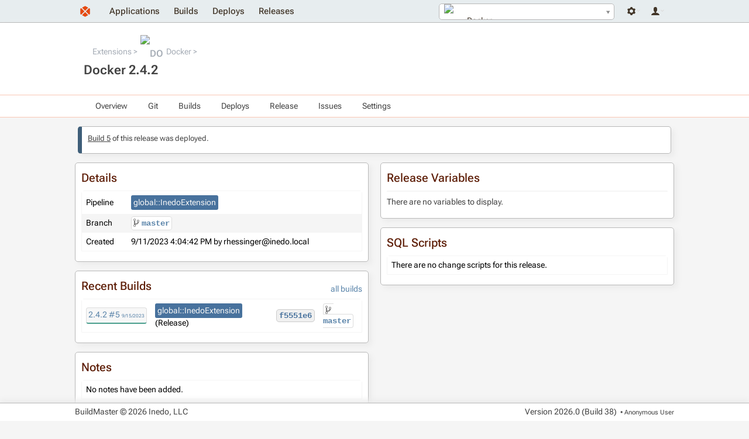

--- FILE ---
content_type: text/html; charset=UTF-8
request_url: https://buildmaster.inedo.com/applications/22/releases/release?releaseId=3981
body_size: 8100
content:
<!DOCTYPE html>
<html lang="en">
<head>
    <title>Docker 2.4.2</title>
    <!--[if IE]>
<style>
div.ie-message { 
display: block;
height: auto;
padding-top: 5px;
padding-bottom: 5px;
background-color: #ee9d66;
}
</style>
<![endif]-->
<script type="text/javascript" src="/resources/InedoLib/AH/AH.js?982.0.14.1"></script><link type="text/css" rel="stylesheet" href="/resources/InedoLib/styles/nonmodal.css?982.0.14.1" /><script type="text/javascript" src="/resources/InedoLib/jquery.min.js?982.0.14.1"></script><link type="text/css" rel="stylesheet" href="/resources/InedoLib/jquery-ui-1.11.4/jquery-ui.min.css?982.0.14.1" /><link type="text/css" rel="stylesheet" href="/resources/InedoLib/jquery-ui-1.11.4/jquery-ui.structure.min.css?982.0.14.1" /><link type="text/css" rel="stylesheet" href="/resources/InedoLib/jquery-ui-1.11.4/jquery-ui.theme.min.css?982.0.14.1" /><link type="text/css" rel="stylesheet" href="/resources/InedoLib/jquery-ui-1.11.4/jquery-ui.hacks.css?982.0.14.1" /><script type="text/javascript" src="/resources/InedoLib/jquery-ui-1.11.4/jquery-ui.min.js?982.0.14.1"></script><script type="text/javascript" src="/resources/InedoLib/inedojq/inedojq_frameddialog.js?982.0.14.1"></script><script type="text/javascript" src="/resources/InedoLib/AhTable/ah-table.js?982.0.14.1"></script><link type="text/css" rel="stylesheet" href="/resources/InedoLib/select2/select2.css?982.0.14.1" /><script type="text/javascript" src="/resources/InedoLib/select2/select2.min.js?982.0.14.1"></script><script type="text/javascript" src="/Resources/jQuery/inedobm/inedobm_appnav2.js?26.0.0.38"></script><link type="text/css" rel="stylesheet" href="/Controls/CoreLayout/HeaderApplicationTab.cs.css?26.0.0.38" /><link type="text/css" rel="stylesheet" href="/resources/stylesheets/buildmaster.css?26.0.0.38" /><script type="text/javascript">$(function(){ AhValidation.InitializeForms(); });</script><link rel="icon" type="image/x-icon" href="/Resources/Images/favicon.ico" /> <meta name="viewport" content="width=device-width, initial-scale = 1.0"/> <script type="text/javascript">(function () {
    $.ajaxPrefilter(function (options) {
        if (!options.beforeSend) {
            options.beforeSend = function (xhr) {
                xhr.setRequestHeader('AHAntiCsrfToken', 'DbIlRXef9UdlwLQaAiNVAFfeeWVAiSZJwuNZNlFVQdMkOk19YhwQqNxY8YHngd50Q00S8FBf+zcCif3nHAdQeg==');
            }
        }
    });
})();</script><script type="text/javascript">$(function(){ AhValidation.InitializeForms(); });</script>
</head>
<body>
    <div class="ie-message content-container">
        <div class="content">
            Internet Explorer is no longer supported. Many things will still work, but your experience will be degraded and some things won't function. Please use a modern browser such as Edge, Chrome, or Firefox.
        </div>
    </div>
    <div id="notification-bar-wrapper"></div><script type="text/javascript">$(function(){var fn = function(){$('#notification-bar-wrapper').load('/0x44/BuildMaster.WebApplication/Inedo.BuildMaster.Web.WebApplication.Controls.NotificationBar/GetNotifications #notifications', [], function(){ $(this).css({height: ''}); window.sessionStorage && (sessionStorage.notificationBarHeight = $(this).height()); setTimeout(fn, 10000);});}; window.requestIdleCallback ? requestIdleCallback(fn) : fn();window.sessionStorage && sessionStorage.notificationBarHeight && $('#notification-bar-wrapper').css({height: sessionStorage.notificationBarHeight + 'px'});});</script>
    <div class="content-container" id="navigation-bar">
        <div class="content"><a href="/"><img class="logo" alt="" src="/resources/images/layout/logo.svg" /></a><div class="user-controls user-controls--v2"><div class="nav__dropdown" tabindex="-1"><span class="nav__icon nav__settings"></span><div class="nav__container"><ul class="nav__navigation"><li><a href="/administration">Administration</a></li><li><a href="/administration/environments/servers">Servers</a></li></ul></div></div><div class="nav__dropdown" tabindex="-1"><span class="nav__icon nav__user"></span><div class="nav__container"><ul class="nav__navigation"><li><a href="/log-in?ReturnUrl=%2Fapplications%2F22%2Freleases%2Frelease%3FreleaseId%3D3981">Log In</a></li></ul></div></div></div><div id="header-app-search"><input type="hidden" id="inedo-bm-appnav" /></div><script type="text/javascript">$(function(){$('#inedo-bm-appnav').inedobm_appnav({"searchApplicationsUrl":"/0x44/BuildMaster.WebApplication/Inedo.BuildMaster.Web.WebApplication.Controls.HeaderApplicationTab/GetApplications","favoriteApplications":null,"selectedApplicationName":"Docker","selectedApplicationId":"22","selectedApplicationIcon":"\u003Cspan class=\u0022application-image Icon14\u0022\u003E\u003Cimg alt=\u0022DO\u0022 src=\u0022https://proget1000.inedo.com/endpoints/Public/content/logos/den/Docker.png\u0022 /\u003E\u003C/span\u003E","viewApplicationGroupUrl":"/all-applications","createApplicationUrl":null,"createApplicationInModal":true});});</script><ul class="navigation"><li><a href="/all-applications">Applications</a></li><li><a href="/builds">Builds</a></li><li><a href="/deploys">Deploys</a></li><li><a href="/releases">Releases</a></li></ul></div>
    </div>

    <form method="post" enctype="application/x-www-form-urlencoded"><input type="hidden" name="AHAntiCsrfToken" value="1R8gVhDcT6RrdJJFM3ycozyx8v1fd5EXYlNZpQmD9aALHQPKstHAojRC3NJVnHDr7U6qrNH+jbdRIrhHZw1nDg==" /><div id="banner-wrapper" class="application-navigation-banner"><div class="content-container banner"><div class="content"><div class="banner-section"><ul class="breadcrumb"><li><a href="/all-applications?applicationGroupId=1">Extensions</a></li><li><a href="/applications/22/overview"><span class="application-image Icon16"><img alt="DO" src="https://proget1000.inedo.com/endpoints/Public/content/logos/den/Docker.png" /></span>Docker</a></li></ul><h1>Docker 2.4.2</h1></div></div></div></div><div class="content-container application-dropdown-navigation-bar"><div class="content"><ul><li><a href="/applications/22/overview">Overview</a></li><li><a href="/applications/22/git/repository">Git</a><ul><li><a href="/applications/22/git/repository">Branches</a></li><li><a href="/applications/22/git/commits">Commits</a></li><li><a href="/applications/22/git/browse">Files</a></li></ul></li><li><a href="/applications/22/builds">Builds</a><ul><li><span>Create New Build</span></li><li><a href="/applications/22/builds">View Builds</a></li><li><a href="/applications/22/test-results">Test Results</a></li></ul></li><li><a href="/applications/22/deploys">Deploys</a><ul><li><a href="/applications/22/deploys">View Deployments</a></li></ul></li><li><a href="/applications/22/releases">Release</a><ul><li><span>Create Release</span></li><li><a href="/applications/22/releases">View Releases</a></li></ul></li><li><a href="/applications/22/issues">Issues</a></li><li><span>Settings</span><ul><li><a href="/applications/22/scripts/all?global=False">Scripts</a></li><li><a href="/applications/22/pipelines?global=False">Pipelines</a></li><li><a href="/applications/22/configuration-files">Configuration Files</a></li><li><span>All Settings</span></li></ul></li></ul></div></div><div class="content-container"><div class="content"><div class="info-box info"><p><a href="/applications/22/builds/build?buildId=11687">Build 5</a> of this release was deployed.</p></div><div class="two-column-container"><div><div class="titled-container"><h2>Details</h2><div class="controls"></div><table class="styled-table"><tr><td>Pipeline</td><td><a class="pipeline-block" style="background-color: #48729d; color: #F5F5F5" href="/applications/22/pipelines/pipeline?pipelineId=Default%3A%3Aglobal%3A%3APipeline%3A%3AInedoExtension">global::InedoExtension</a></td></tr><tr><td>Branch</td><td><a class="git-branch-link" href="/applications/22/git/branch?repository=Inedo%2Finedox-docker&amp;branch=master"><img alt="" src="[data-uri]" />master</a></td></tr><tr><td>Created</td><td>9/11/2023 4:04:42 PM by rhessinger@inedo.local</td></tr></table></div><div class="titled-container"><h2>Recent Builds</h2><div class="controls"><a href="/applications/22/builds">all builds</a></div><div class="ah-table" id="ah0_ah2_ah4_ah0_ah1_ah0_ah1" name="ah0~ah2~ah4~ah0~ah1~ah0~ah1"><table><thead></thead><tbody><tr><td><a class="build-link build-deployed" href="/applications/22/builds/build?buildId=11687" title="Deployed">2.4.2 #5<span class="date">9/15/2023</span></a></td><td><a class="pipeline-block" style="background-color: #48729d; color: #F5F5F5" href="/applications/22/pipelines/pipeline?pipelineId=Default%3A%3Aglobal%3A%3APipeline%3A%3AInedoExtension">global::InedoExtension</a> (Release)</td><td><a class="git-commit-link" href="/applications/22/git/commit?repository=Inedo%2Finedox-docker&amp;branch=master&amp;commit=f5551e61edc0467dc8777c2b70385f58eeb6dc24">f5551e6</a></td><td><a class="git-branch-link" href="/applications/22/git/branch?repository=Inedo%2Finedox-docker&amp;branch=master"><img alt="" src="[data-uri]" />master</a></td></tr></tbody></table></div></div><div class="titled-container release-notes-container"><h2>Notes</h2><div class="controls"></div><table class="styled-table" id="ah0_ah2_ah4_ah0_ah2_ah0_ah1"><tr><td colspan="3">No notes have been added.</td></tr></table></div><div><div class="titled-container"><h2>Target Dates</h2><div class="controls"></div><table class="styled-table"><tr><td>There are no target dates assigned for this release.</td></tr></table></div></div></div><div><div class="variable-value-container"><div class="titled-container"><h2>Release Variables</h2><div class="controls"></div><table class="styled-table" id="ah0_ah2_ah4_ah1_ah0_ah0_ah1"></table><p>There are no variables to display.</p></div></div><div><div class="titled-container"><h2>SQL Scripts</h2><div class="controls"></div><table class="styled-table"><tr><td colspan="2">There are no change scripts for this release.</td></tr></table></div></div><div></div></div></div><div class="titled-container"><h2>Issues</h2><div class="controls"></div><div class="warning info-box"><h2>Issue Integration Incomplete</h2><p>The current pipeline is not configured to prevent deployments if there are open issues, update issue statues after deployment, etc.</p><div class="action-button-container"><a class="button" href="/applications/22/pipelines">View Pipelines</a></div></div><script type="text/javascript">AhWeb.RegisterPartialRenderCallback(function (ids) { for (var i=0;i<ids.length;i++)  if (ids[i] == 'ah0_ah2_ah5_ah0_ah2_ah1') AhWeb.PartialRender('ah0_ah2_ah5_ah0_ah3');});</script><div id="ah0_ah2_ah5_ah0_ah2_ah1"><div class="info-box info"><p>Pulling issues...</p></div></div><script type="text/javascript">$(function(){AhWeb.PartialRender('ah0_ah2_ah5_ah0_ah2_ah1');});</script><div class="ah-table" id="ah0_ah2_ah5_ah0_ah3" name="ah0~ah2~ah5~ah0~ah3"><table><thead></thead><tbody><tr><td style="padding-right: 0px;"><span class="success info-block solid" title="closed" style="height: 14px; width: 16px; padding: 4px;"></span></td><td style="width:100%"><div><a href="/applications/22/issues/view?issueId=19" onclick="return AhModal.Create(this, {});">Add better messaging for failed Docker logins</a></div><div style="font-size:12px; font-style:italic; padding-top:2px;">22 from rhessinger was closed on </div></td></tr><tr><td style="padding-right: 0px;"><span class="success info-block solid" title="closed" style="height: 14px; width: 16px; padding: 4px;"></span></td><td style="width:100%"><div><a href="/applications/22/issues/view?issueId=18" onclick="return AhModal.Create(this, {});">FIX: Docker Stop defaulting to the wrong value for Container Name</a></div><div style="font-size:12px; font-style:italic; padding-top:2px;">21 from rhessinger was closed on 9/11/2023</div></td></tr></tbody></table></div></div><div></div></div></div></form>

    <div class="content-container" id="footer">
        <div class="content">
            <div>
                <p>BuildMaster &#169; 2026 Inedo, LLC</p>
            </div>
            <div>
                <p class="version-number">Version <span id="_Version">2026.0 (Build 38)</span></p>
                <p class="current-user">&nbsp;&bull; <span title="ID: Anonymous">Anonymous User</span></p>
            </div>
        </div>
    </div>
</body>
</html>

--- FILE ---
content_type: text/html; charset=UTF-8
request_url: https://buildmaster.inedo.com/applications/22/releases/release?releaseId=3981
body_size: 189
content:
{"ah0_ah2_ah5_ah0_ah2_ah1":"\u003Cdiv id=\u0022ah0_ah2_ah5_ah0_ah2_ah1\u0022\u003E\r\n  \u003Cdiv class=\u0022info-box error\u0022\u003E\r\n    \u003Cp\u003EError pulling issues on inedox-docker: Could not find Milestone 3.1.0 on GitHub.\u003C/p\u003E\r\n    \u003Cdiv class=\u0022action-button-container\u0022\u003E\u003Ca class=\u0022button\u0022 href=\u0022/connections/issues/sync?applicationId=22\u0022 onclick=\u0022return AhModal.Create(this, {\u0026quot;refreshOnClose\u0026quot;:true});\u0022\u003EManually Pull\u003C/a\u003E\u003C/div\u003E\r\n  \u003C/div\u003E\r\n\u003C/div\u003E"}

--- FILE ---
content_type: text/html; charset=UTF-8
request_url: https://buildmaster.inedo.com/applications/22/releases/release?releaseId=3981
body_size: 423
content:
{"ah0_ah2_ah5_ah0_ah3":"\u003Cdiv class=\u0022ah-table\u0022 id=\u0022ah0_ah2_ah5_ah0_ah3\u0022 name=\u0022ah0~ah2~ah5~ah0~ah3\u0022\u003E\r\n  \u003Ctable\u003E\r\n    \u003Cthead\u003E\u003C/thead\u003E\r\n    \u003Ctbody\u003E\r\n      \u003Ctr\u003E\r\n        \u003Ctd style=\u0022padding-right: 0px;\u0022\u003E\u003Cspan class=\u0022success info-block solid\u0022 title=\u0022closed\u0022 style=\u0022height: 14px; width: 16px; padding: 4px;\u0022\u003E\u003C/span\u003E\u003C/td\u003E\r\n        \u003Ctd style=\u0022width:100%\u0022\u003E\r\n          \u003Cdiv\u003E\u003Ca href=\u0022/applications/22/issues/view?issueId=19\u0022 onclick=\u0022return AhModal.Create(this, {});\u0022\u003EAdd better messaging for failed Docker logins\u003C/a\u003E\u003C/div\u003E\r\n          \u003Cdiv style=\u0022font-size:12px; font-style:italic; padding-top:2px;\u0022\u003E22 from rhessinger was closed on \u003C/div\u003E\r\n        \u003C/td\u003E\r\n      \u003C/tr\u003E\r\n      \u003Ctr\u003E\r\n        \u003Ctd style=\u0022padding-right: 0px;\u0022\u003E\u003Cspan class=\u0022success info-block solid\u0022 title=\u0022closed\u0022 style=\u0022height: 14px; width: 16px; padding: 4px;\u0022\u003E\u003C/span\u003E\u003C/td\u003E\r\n        \u003Ctd style=\u0022width:100%\u0022\u003E\r\n          \u003Cdiv\u003E\u003Ca href=\u0022/applications/22/issues/view?issueId=18\u0022 onclick=\u0022return AhModal.Create(this, {});\u0022\u003EFIX: Docker Stop defaulting to the wrong value for Container Name\u003C/a\u003E\u003C/div\u003E\r\n          \u003Cdiv style=\u0022font-size:12px; font-style:italic; padding-top:2px;\u0022\u003E21 from rhessinger was closed on 9/11/2023\u003C/div\u003E\r\n        \u003C/td\u003E\r\n      \u003C/tr\u003E\r\n    \u003C/tbody\u003E\r\n  \u003C/table\u003E\r\n\u003C/div\u003E"}